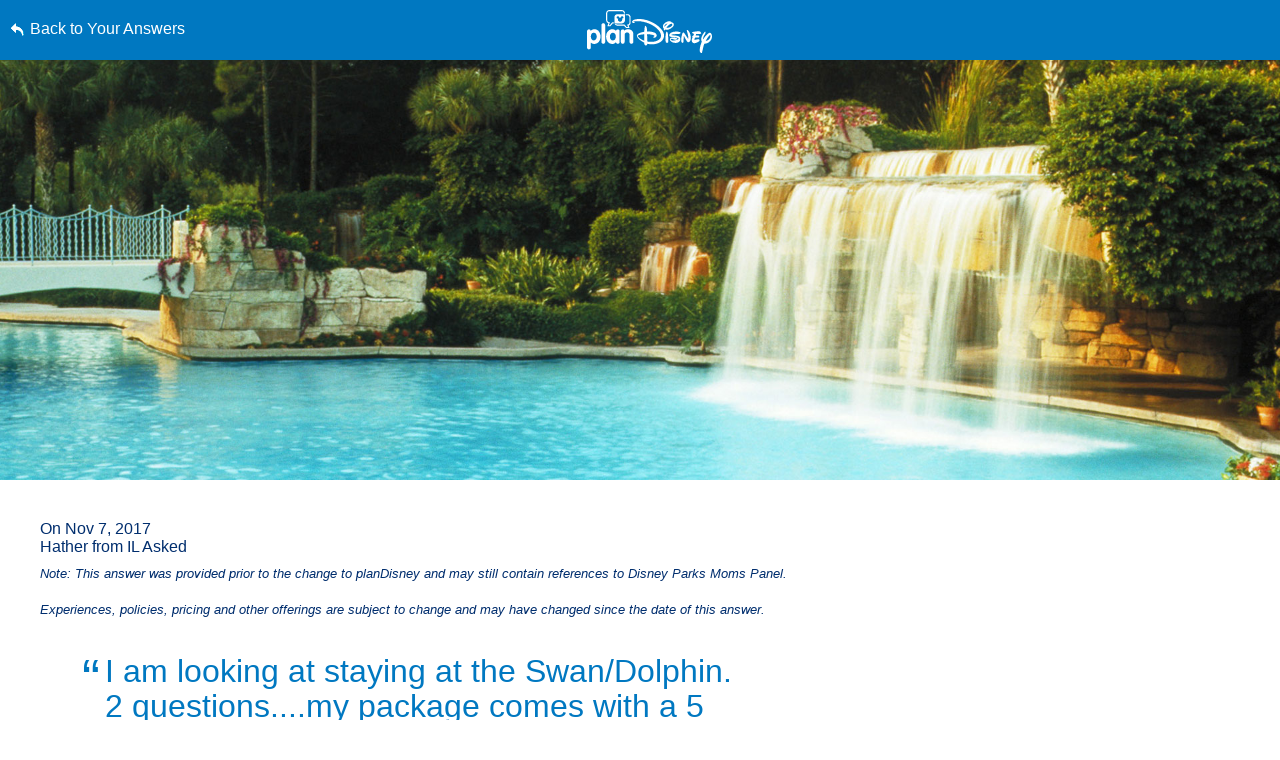

--- FILE ---
content_type: text/html; charset=utf-8
request_url: https://www.google.com/recaptcha/enterprise/anchor?ar=1&k=6LfbOnokAAAAAFl3-2lPl5KiSAxrwhYROJFl_QVT&co=aHR0cHM6Ly9jZG4ucmVnaXN0ZXJkaXNuZXkuZ28uY29tOjQ0Mw..&hl=en&v=9TiwnJFHeuIw_s0wSd3fiKfN&size=invisible&anchor-ms=20000&execute-ms=30000&cb=ie0qd22doqtw
body_size: 48124
content:
<!DOCTYPE HTML><html dir="ltr" lang="en"><head><meta http-equiv="Content-Type" content="text/html; charset=UTF-8">
<meta http-equiv="X-UA-Compatible" content="IE=edge">
<title>reCAPTCHA</title>
<style type="text/css">
/* cyrillic-ext */
@font-face {
  font-family: 'Roboto';
  font-style: normal;
  font-weight: 400;
  font-stretch: 100%;
  src: url(//fonts.gstatic.com/s/roboto/v48/KFO7CnqEu92Fr1ME7kSn66aGLdTylUAMa3GUBHMdazTgWw.woff2) format('woff2');
  unicode-range: U+0460-052F, U+1C80-1C8A, U+20B4, U+2DE0-2DFF, U+A640-A69F, U+FE2E-FE2F;
}
/* cyrillic */
@font-face {
  font-family: 'Roboto';
  font-style: normal;
  font-weight: 400;
  font-stretch: 100%;
  src: url(//fonts.gstatic.com/s/roboto/v48/KFO7CnqEu92Fr1ME7kSn66aGLdTylUAMa3iUBHMdazTgWw.woff2) format('woff2');
  unicode-range: U+0301, U+0400-045F, U+0490-0491, U+04B0-04B1, U+2116;
}
/* greek-ext */
@font-face {
  font-family: 'Roboto';
  font-style: normal;
  font-weight: 400;
  font-stretch: 100%;
  src: url(//fonts.gstatic.com/s/roboto/v48/KFO7CnqEu92Fr1ME7kSn66aGLdTylUAMa3CUBHMdazTgWw.woff2) format('woff2');
  unicode-range: U+1F00-1FFF;
}
/* greek */
@font-face {
  font-family: 'Roboto';
  font-style: normal;
  font-weight: 400;
  font-stretch: 100%;
  src: url(//fonts.gstatic.com/s/roboto/v48/KFO7CnqEu92Fr1ME7kSn66aGLdTylUAMa3-UBHMdazTgWw.woff2) format('woff2');
  unicode-range: U+0370-0377, U+037A-037F, U+0384-038A, U+038C, U+038E-03A1, U+03A3-03FF;
}
/* math */
@font-face {
  font-family: 'Roboto';
  font-style: normal;
  font-weight: 400;
  font-stretch: 100%;
  src: url(//fonts.gstatic.com/s/roboto/v48/KFO7CnqEu92Fr1ME7kSn66aGLdTylUAMawCUBHMdazTgWw.woff2) format('woff2');
  unicode-range: U+0302-0303, U+0305, U+0307-0308, U+0310, U+0312, U+0315, U+031A, U+0326-0327, U+032C, U+032F-0330, U+0332-0333, U+0338, U+033A, U+0346, U+034D, U+0391-03A1, U+03A3-03A9, U+03B1-03C9, U+03D1, U+03D5-03D6, U+03F0-03F1, U+03F4-03F5, U+2016-2017, U+2034-2038, U+203C, U+2040, U+2043, U+2047, U+2050, U+2057, U+205F, U+2070-2071, U+2074-208E, U+2090-209C, U+20D0-20DC, U+20E1, U+20E5-20EF, U+2100-2112, U+2114-2115, U+2117-2121, U+2123-214F, U+2190, U+2192, U+2194-21AE, U+21B0-21E5, U+21F1-21F2, U+21F4-2211, U+2213-2214, U+2216-22FF, U+2308-230B, U+2310, U+2319, U+231C-2321, U+2336-237A, U+237C, U+2395, U+239B-23B7, U+23D0, U+23DC-23E1, U+2474-2475, U+25AF, U+25B3, U+25B7, U+25BD, U+25C1, U+25CA, U+25CC, U+25FB, U+266D-266F, U+27C0-27FF, U+2900-2AFF, U+2B0E-2B11, U+2B30-2B4C, U+2BFE, U+3030, U+FF5B, U+FF5D, U+1D400-1D7FF, U+1EE00-1EEFF;
}
/* symbols */
@font-face {
  font-family: 'Roboto';
  font-style: normal;
  font-weight: 400;
  font-stretch: 100%;
  src: url(//fonts.gstatic.com/s/roboto/v48/KFO7CnqEu92Fr1ME7kSn66aGLdTylUAMaxKUBHMdazTgWw.woff2) format('woff2');
  unicode-range: U+0001-000C, U+000E-001F, U+007F-009F, U+20DD-20E0, U+20E2-20E4, U+2150-218F, U+2190, U+2192, U+2194-2199, U+21AF, U+21E6-21F0, U+21F3, U+2218-2219, U+2299, U+22C4-22C6, U+2300-243F, U+2440-244A, U+2460-24FF, U+25A0-27BF, U+2800-28FF, U+2921-2922, U+2981, U+29BF, U+29EB, U+2B00-2BFF, U+4DC0-4DFF, U+FFF9-FFFB, U+10140-1018E, U+10190-1019C, U+101A0, U+101D0-101FD, U+102E0-102FB, U+10E60-10E7E, U+1D2C0-1D2D3, U+1D2E0-1D37F, U+1F000-1F0FF, U+1F100-1F1AD, U+1F1E6-1F1FF, U+1F30D-1F30F, U+1F315, U+1F31C, U+1F31E, U+1F320-1F32C, U+1F336, U+1F378, U+1F37D, U+1F382, U+1F393-1F39F, U+1F3A7-1F3A8, U+1F3AC-1F3AF, U+1F3C2, U+1F3C4-1F3C6, U+1F3CA-1F3CE, U+1F3D4-1F3E0, U+1F3ED, U+1F3F1-1F3F3, U+1F3F5-1F3F7, U+1F408, U+1F415, U+1F41F, U+1F426, U+1F43F, U+1F441-1F442, U+1F444, U+1F446-1F449, U+1F44C-1F44E, U+1F453, U+1F46A, U+1F47D, U+1F4A3, U+1F4B0, U+1F4B3, U+1F4B9, U+1F4BB, U+1F4BF, U+1F4C8-1F4CB, U+1F4D6, U+1F4DA, U+1F4DF, U+1F4E3-1F4E6, U+1F4EA-1F4ED, U+1F4F7, U+1F4F9-1F4FB, U+1F4FD-1F4FE, U+1F503, U+1F507-1F50B, U+1F50D, U+1F512-1F513, U+1F53E-1F54A, U+1F54F-1F5FA, U+1F610, U+1F650-1F67F, U+1F687, U+1F68D, U+1F691, U+1F694, U+1F698, U+1F6AD, U+1F6B2, U+1F6B9-1F6BA, U+1F6BC, U+1F6C6-1F6CF, U+1F6D3-1F6D7, U+1F6E0-1F6EA, U+1F6F0-1F6F3, U+1F6F7-1F6FC, U+1F700-1F7FF, U+1F800-1F80B, U+1F810-1F847, U+1F850-1F859, U+1F860-1F887, U+1F890-1F8AD, U+1F8B0-1F8BB, U+1F8C0-1F8C1, U+1F900-1F90B, U+1F93B, U+1F946, U+1F984, U+1F996, U+1F9E9, U+1FA00-1FA6F, U+1FA70-1FA7C, U+1FA80-1FA89, U+1FA8F-1FAC6, U+1FACE-1FADC, U+1FADF-1FAE9, U+1FAF0-1FAF8, U+1FB00-1FBFF;
}
/* vietnamese */
@font-face {
  font-family: 'Roboto';
  font-style: normal;
  font-weight: 400;
  font-stretch: 100%;
  src: url(//fonts.gstatic.com/s/roboto/v48/KFO7CnqEu92Fr1ME7kSn66aGLdTylUAMa3OUBHMdazTgWw.woff2) format('woff2');
  unicode-range: U+0102-0103, U+0110-0111, U+0128-0129, U+0168-0169, U+01A0-01A1, U+01AF-01B0, U+0300-0301, U+0303-0304, U+0308-0309, U+0323, U+0329, U+1EA0-1EF9, U+20AB;
}
/* latin-ext */
@font-face {
  font-family: 'Roboto';
  font-style: normal;
  font-weight: 400;
  font-stretch: 100%;
  src: url(//fonts.gstatic.com/s/roboto/v48/KFO7CnqEu92Fr1ME7kSn66aGLdTylUAMa3KUBHMdazTgWw.woff2) format('woff2');
  unicode-range: U+0100-02BA, U+02BD-02C5, U+02C7-02CC, U+02CE-02D7, U+02DD-02FF, U+0304, U+0308, U+0329, U+1D00-1DBF, U+1E00-1E9F, U+1EF2-1EFF, U+2020, U+20A0-20AB, U+20AD-20C0, U+2113, U+2C60-2C7F, U+A720-A7FF;
}
/* latin */
@font-face {
  font-family: 'Roboto';
  font-style: normal;
  font-weight: 400;
  font-stretch: 100%;
  src: url(//fonts.gstatic.com/s/roboto/v48/KFO7CnqEu92Fr1ME7kSn66aGLdTylUAMa3yUBHMdazQ.woff2) format('woff2');
  unicode-range: U+0000-00FF, U+0131, U+0152-0153, U+02BB-02BC, U+02C6, U+02DA, U+02DC, U+0304, U+0308, U+0329, U+2000-206F, U+20AC, U+2122, U+2191, U+2193, U+2212, U+2215, U+FEFF, U+FFFD;
}
/* cyrillic-ext */
@font-face {
  font-family: 'Roboto';
  font-style: normal;
  font-weight: 500;
  font-stretch: 100%;
  src: url(//fonts.gstatic.com/s/roboto/v48/KFO7CnqEu92Fr1ME7kSn66aGLdTylUAMa3GUBHMdazTgWw.woff2) format('woff2');
  unicode-range: U+0460-052F, U+1C80-1C8A, U+20B4, U+2DE0-2DFF, U+A640-A69F, U+FE2E-FE2F;
}
/* cyrillic */
@font-face {
  font-family: 'Roboto';
  font-style: normal;
  font-weight: 500;
  font-stretch: 100%;
  src: url(//fonts.gstatic.com/s/roboto/v48/KFO7CnqEu92Fr1ME7kSn66aGLdTylUAMa3iUBHMdazTgWw.woff2) format('woff2');
  unicode-range: U+0301, U+0400-045F, U+0490-0491, U+04B0-04B1, U+2116;
}
/* greek-ext */
@font-face {
  font-family: 'Roboto';
  font-style: normal;
  font-weight: 500;
  font-stretch: 100%;
  src: url(//fonts.gstatic.com/s/roboto/v48/KFO7CnqEu92Fr1ME7kSn66aGLdTylUAMa3CUBHMdazTgWw.woff2) format('woff2');
  unicode-range: U+1F00-1FFF;
}
/* greek */
@font-face {
  font-family: 'Roboto';
  font-style: normal;
  font-weight: 500;
  font-stretch: 100%;
  src: url(//fonts.gstatic.com/s/roboto/v48/KFO7CnqEu92Fr1ME7kSn66aGLdTylUAMa3-UBHMdazTgWw.woff2) format('woff2');
  unicode-range: U+0370-0377, U+037A-037F, U+0384-038A, U+038C, U+038E-03A1, U+03A3-03FF;
}
/* math */
@font-face {
  font-family: 'Roboto';
  font-style: normal;
  font-weight: 500;
  font-stretch: 100%;
  src: url(//fonts.gstatic.com/s/roboto/v48/KFO7CnqEu92Fr1ME7kSn66aGLdTylUAMawCUBHMdazTgWw.woff2) format('woff2');
  unicode-range: U+0302-0303, U+0305, U+0307-0308, U+0310, U+0312, U+0315, U+031A, U+0326-0327, U+032C, U+032F-0330, U+0332-0333, U+0338, U+033A, U+0346, U+034D, U+0391-03A1, U+03A3-03A9, U+03B1-03C9, U+03D1, U+03D5-03D6, U+03F0-03F1, U+03F4-03F5, U+2016-2017, U+2034-2038, U+203C, U+2040, U+2043, U+2047, U+2050, U+2057, U+205F, U+2070-2071, U+2074-208E, U+2090-209C, U+20D0-20DC, U+20E1, U+20E5-20EF, U+2100-2112, U+2114-2115, U+2117-2121, U+2123-214F, U+2190, U+2192, U+2194-21AE, U+21B0-21E5, U+21F1-21F2, U+21F4-2211, U+2213-2214, U+2216-22FF, U+2308-230B, U+2310, U+2319, U+231C-2321, U+2336-237A, U+237C, U+2395, U+239B-23B7, U+23D0, U+23DC-23E1, U+2474-2475, U+25AF, U+25B3, U+25B7, U+25BD, U+25C1, U+25CA, U+25CC, U+25FB, U+266D-266F, U+27C0-27FF, U+2900-2AFF, U+2B0E-2B11, U+2B30-2B4C, U+2BFE, U+3030, U+FF5B, U+FF5D, U+1D400-1D7FF, U+1EE00-1EEFF;
}
/* symbols */
@font-face {
  font-family: 'Roboto';
  font-style: normal;
  font-weight: 500;
  font-stretch: 100%;
  src: url(//fonts.gstatic.com/s/roboto/v48/KFO7CnqEu92Fr1ME7kSn66aGLdTylUAMaxKUBHMdazTgWw.woff2) format('woff2');
  unicode-range: U+0001-000C, U+000E-001F, U+007F-009F, U+20DD-20E0, U+20E2-20E4, U+2150-218F, U+2190, U+2192, U+2194-2199, U+21AF, U+21E6-21F0, U+21F3, U+2218-2219, U+2299, U+22C4-22C6, U+2300-243F, U+2440-244A, U+2460-24FF, U+25A0-27BF, U+2800-28FF, U+2921-2922, U+2981, U+29BF, U+29EB, U+2B00-2BFF, U+4DC0-4DFF, U+FFF9-FFFB, U+10140-1018E, U+10190-1019C, U+101A0, U+101D0-101FD, U+102E0-102FB, U+10E60-10E7E, U+1D2C0-1D2D3, U+1D2E0-1D37F, U+1F000-1F0FF, U+1F100-1F1AD, U+1F1E6-1F1FF, U+1F30D-1F30F, U+1F315, U+1F31C, U+1F31E, U+1F320-1F32C, U+1F336, U+1F378, U+1F37D, U+1F382, U+1F393-1F39F, U+1F3A7-1F3A8, U+1F3AC-1F3AF, U+1F3C2, U+1F3C4-1F3C6, U+1F3CA-1F3CE, U+1F3D4-1F3E0, U+1F3ED, U+1F3F1-1F3F3, U+1F3F5-1F3F7, U+1F408, U+1F415, U+1F41F, U+1F426, U+1F43F, U+1F441-1F442, U+1F444, U+1F446-1F449, U+1F44C-1F44E, U+1F453, U+1F46A, U+1F47D, U+1F4A3, U+1F4B0, U+1F4B3, U+1F4B9, U+1F4BB, U+1F4BF, U+1F4C8-1F4CB, U+1F4D6, U+1F4DA, U+1F4DF, U+1F4E3-1F4E6, U+1F4EA-1F4ED, U+1F4F7, U+1F4F9-1F4FB, U+1F4FD-1F4FE, U+1F503, U+1F507-1F50B, U+1F50D, U+1F512-1F513, U+1F53E-1F54A, U+1F54F-1F5FA, U+1F610, U+1F650-1F67F, U+1F687, U+1F68D, U+1F691, U+1F694, U+1F698, U+1F6AD, U+1F6B2, U+1F6B9-1F6BA, U+1F6BC, U+1F6C6-1F6CF, U+1F6D3-1F6D7, U+1F6E0-1F6EA, U+1F6F0-1F6F3, U+1F6F7-1F6FC, U+1F700-1F7FF, U+1F800-1F80B, U+1F810-1F847, U+1F850-1F859, U+1F860-1F887, U+1F890-1F8AD, U+1F8B0-1F8BB, U+1F8C0-1F8C1, U+1F900-1F90B, U+1F93B, U+1F946, U+1F984, U+1F996, U+1F9E9, U+1FA00-1FA6F, U+1FA70-1FA7C, U+1FA80-1FA89, U+1FA8F-1FAC6, U+1FACE-1FADC, U+1FADF-1FAE9, U+1FAF0-1FAF8, U+1FB00-1FBFF;
}
/* vietnamese */
@font-face {
  font-family: 'Roboto';
  font-style: normal;
  font-weight: 500;
  font-stretch: 100%;
  src: url(//fonts.gstatic.com/s/roboto/v48/KFO7CnqEu92Fr1ME7kSn66aGLdTylUAMa3OUBHMdazTgWw.woff2) format('woff2');
  unicode-range: U+0102-0103, U+0110-0111, U+0128-0129, U+0168-0169, U+01A0-01A1, U+01AF-01B0, U+0300-0301, U+0303-0304, U+0308-0309, U+0323, U+0329, U+1EA0-1EF9, U+20AB;
}
/* latin-ext */
@font-face {
  font-family: 'Roboto';
  font-style: normal;
  font-weight: 500;
  font-stretch: 100%;
  src: url(//fonts.gstatic.com/s/roboto/v48/KFO7CnqEu92Fr1ME7kSn66aGLdTylUAMa3KUBHMdazTgWw.woff2) format('woff2');
  unicode-range: U+0100-02BA, U+02BD-02C5, U+02C7-02CC, U+02CE-02D7, U+02DD-02FF, U+0304, U+0308, U+0329, U+1D00-1DBF, U+1E00-1E9F, U+1EF2-1EFF, U+2020, U+20A0-20AB, U+20AD-20C0, U+2113, U+2C60-2C7F, U+A720-A7FF;
}
/* latin */
@font-face {
  font-family: 'Roboto';
  font-style: normal;
  font-weight: 500;
  font-stretch: 100%;
  src: url(//fonts.gstatic.com/s/roboto/v48/KFO7CnqEu92Fr1ME7kSn66aGLdTylUAMa3yUBHMdazQ.woff2) format('woff2');
  unicode-range: U+0000-00FF, U+0131, U+0152-0153, U+02BB-02BC, U+02C6, U+02DA, U+02DC, U+0304, U+0308, U+0329, U+2000-206F, U+20AC, U+2122, U+2191, U+2193, U+2212, U+2215, U+FEFF, U+FFFD;
}
/* cyrillic-ext */
@font-face {
  font-family: 'Roboto';
  font-style: normal;
  font-weight: 900;
  font-stretch: 100%;
  src: url(//fonts.gstatic.com/s/roboto/v48/KFO7CnqEu92Fr1ME7kSn66aGLdTylUAMa3GUBHMdazTgWw.woff2) format('woff2');
  unicode-range: U+0460-052F, U+1C80-1C8A, U+20B4, U+2DE0-2DFF, U+A640-A69F, U+FE2E-FE2F;
}
/* cyrillic */
@font-face {
  font-family: 'Roboto';
  font-style: normal;
  font-weight: 900;
  font-stretch: 100%;
  src: url(//fonts.gstatic.com/s/roboto/v48/KFO7CnqEu92Fr1ME7kSn66aGLdTylUAMa3iUBHMdazTgWw.woff2) format('woff2');
  unicode-range: U+0301, U+0400-045F, U+0490-0491, U+04B0-04B1, U+2116;
}
/* greek-ext */
@font-face {
  font-family: 'Roboto';
  font-style: normal;
  font-weight: 900;
  font-stretch: 100%;
  src: url(//fonts.gstatic.com/s/roboto/v48/KFO7CnqEu92Fr1ME7kSn66aGLdTylUAMa3CUBHMdazTgWw.woff2) format('woff2');
  unicode-range: U+1F00-1FFF;
}
/* greek */
@font-face {
  font-family: 'Roboto';
  font-style: normal;
  font-weight: 900;
  font-stretch: 100%;
  src: url(//fonts.gstatic.com/s/roboto/v48/KFO7CnqEu92Fr1ME7kSn66aGLdTylUAMa3-UBHMdazTgWw.woff2) format('woff2');
  unicode-range: U+0370-0377, U+037A-037F, U+0384-038A, U+038C, U+038E-03A1, U+03A3-03FF;
}
/* math */
@font-face {
  font-family: 'Roboto';
  font-style: normal;
  font-weight: 900;
  font-stretch: 100%;
  src: url(//fonts.gstatic.com/s/roboto/v48/KFO7CnqEu92Fr1ME7kSn66aGLdTylUAMawCUBHMdazTgWw.woff2) format('woff2');
  unicode-range: U+0302-0303, U+0305, U+0307-0308, U+0310, U+0312, U+0315, U+031A, U+0326-0327, U+032C, U+032F-0330, U+0332-0333, U+0338, U+033A, U+0346, U+034D, U+0391-03A1, U+03A3-03A9, U+03B1-03C9, U+03D1, U+03D5-03D6, U+03F0-03F1, U+03F4-03F5, U+2016-2017, U+2034-2038, U+203C, U+2040, U+2043, U+2047, U+2050, U+2057, U+205F, U+2070-2071, U+2074-208E, U+2090-209C, U+20D0-20DC, U+20E1, U+20E5-20EF, U+2100-2112, U+2114-2115, U+2117-2121, U+2123-214F, U+2190, U+2192, U+2194-21AE, U+21B0-21E5, U+21F1-21F2, U+21F4-2211, U+2213-2214, U+2216-22FF, U+2308-230B, U+2310, U+2319, U+231C-2321, U+2336-237A, U+237C, U+2395, U+239B-23B7, U+23D0, U+23DC-23E1, U+2474-2475, U+25AF, U+25B3, U+25B7, U+25BD, U+25C1, U+25CA, U+25CC, U+25FB, U+266D-266F, U+27C0-27FF, U+2900-2AFF, U+2B0E-2B11, U+2B30-2B4C, U+2BFE, U+3030, U+FF5B, U+FF5D, U+1D400-1D7FF, U+1EE00-1EEFF;
}
/* symbols */
@font-face {
  font-family: 'Roboto';
  font-style: normal;
  font-weight: 900;
  font-stretch: 100%;
  src: url(//fonts.gstatic.com/s/roboto/v48/KFO7CnqEu92Fr1ME7kSn66aGLdTylUAMaxKUBHMdazTgWw.woff2) format('woff2');
  unicode-range: U+0001-000C, U+000E-001F, U+007F-009F, U+20DD-20E0, U+20E2-20E4, U+2150-218F, U+2190, U+2192, U+2194-2199, U+21AF, U+21E6-21F0, U+21F3, U+2218-2219, U+2299, U+22C4-22C6, U+2300-243F, U+2440-244A, U+2460-24FF, U+25A0-27BF, U+2800-28FF, U+2921-2922, U+2981, U+29BF, U+29EB, U+2B00-2BFF, U+4DC0-4DFF, U+FFF9-FFFB, U+10140-1018E, U+10190-1019C, U+101A0, U+101D0-101FD, U+102E0-102FB, U+10E60-10E7E, U+1D2C0-1D2D3, U+1D2E0-1D37F, U+1F000-1F0FF, U+1F100-1F1AD, U+1F1E6-1F1FF, U+1F30D-1F30F, U+1F315, U+1F31C, U+1F31E, U+1F320-1F32C, U+1F336, U+1F378, U+1F37D, U+1F382, U+1F393-1F39F, U+1F3A7-1F3A8, U+1F3AC-1F3AF, U+1F3C2, U+1F3C4-1F3C6, U+1F3CA-1F3CE, U+1F3D4-1F3E0, U+1F3ED, U+1F3F1-1F3F3, U+1F3F5-1F3F7, U+1F408, U+1F415, U+1F41F, U+1F426, U+1F43F, U+1F441-1F442, U+1F444, U+1F446-1F449, U+1F44C-1F44E, U+1F453, U+1F46A, U+1F47D, U+1F4A3, U+1F4B0, U+1F4B3, U+1F4B9, U+1F4BB, U+1F4BF, U+1F4C8-1F4CB, U+1F4D6, U+1F4DA, U+1F4DF, U+1F4E3-1F4E6, U+1F4EA-1F4ED, U+1F4F7, U+1F4F9-1F4FB, U+1F4FD-1F4FE, U+1F503, U+1F507-1F50B, U+1F50D, U+1F512-1F513, U+1F53E-1F54A, U+1F54F-1F5FA, U+1F610, U+1F650-1F67F, U+1F687, U+1F68D, U+1F691, U+1F694, U+1F698, U+1F6AD, U+1F6B2, U+1F6B9-1F6BA, U+1F6BC, U+1F6C6-1F6CF, U+1F6D3-1F6D7, U+1F6E0-1F6EA, U+1F6F0-1F6F3, U+1F6F7-1F6FC, U+1F700-1F7FF, U+1F800-1F80B, U+1F810-1F847, U+1F850-1F859, U+1F860-1F887, U+1F890-1F8AD, U+1F8B0-1F8BB, U+1F8C0-1F8C1, U+1F900-1F90B, U+1F93B, U+1F946, U+1F984, U+1F996, U+1F9E9, U+1FA00-1FA6F, U+1FA70-1FA7C, U+1FA80-1FA89, U+1FA8F-1FAC6, U+1FACE-1FADC, U+1FADF-1FAE9, U+1FAF0-1FAF8, U+1FB00-1FBFF;
}
/* vietnamese */
@font-face {
  font-family: 'Roboto';
  font-style: normal;
  font-weight: 900;
  font-stretch: 100%;
  src: url(//fonts.gstatic.com/s/roboto/v48/KFO7CnqEu92Fr1ME7kSn66aGLdTylUAMa3OUBHMdazTgWw.woff2) format('woff2');
  unicode-range: U+0102-0103, U+0110-0111, U+0128-0129, U+0168-0169, U+01A0-01A1, U+01AF-01B0, U+0300-0301, U+0303-0304, U+0308-0309, U+0323, U+0329, U+1EA0-1EF9, U+20AB;
}
/* latin-ext */
@font-face {
  font-family: 'Roboto';
  font-style: normal;
  font-weight: 900;
  font-stretch: 100%;
  src: url(//fonts.gstatic.com/s/roboto/v48/KFO7CnqEu92Fr1ME7kSn66aGLdTylUAMa3KUBHMdazTgWw.woff2) format('woff2');
  unicode-range: U+0100-02BA, U+02BD-02C5, U+02C7-02CC, U+02CE-02D7, U+02DD-02FF, U+0304, U+0308, U+0329, U+1D00-1DBF, U+1E00-1E9F, U+1EF2-1EFF, U+2020, U+20A0-20AB, U+20AD-20C0, U+2113, U+2C60-2C7F, U+A720-A7FF;
}
/* latin */
@font-face {
  font-family: 'Roboto';
  font-style: normal;
  font-weight: 900;
  font-stretch: 100%;
  src: url(//fonts.gstatic.com/s/roboto/v48/KFO7CnqEu92Fr1ME7kSn66aGLdTylUAMa3yUBHMdazQ.woff2) format('woff2');
  unicode-range: U+0000-00FF, U+0131, U+0152-0153, U+02BB-02BC, U+02C6, U+02DA, U+02DC, U+0304, U+0308, U+0329, U+2000-206F, U+20AC, U+2122, U+2191, U+2193, U+2212, U+2215, U+FEFF, U+FFFD;
}

</style>
<link rel="stylesheet" type="text/css" href="https://www.gstatic.com/recaptcha/releases/9TiwnJFHeuIw_s0wSd3fiKfN/styles__ltr.css">
<script nonce="EXiFe55RnYcP01Sk2qeOGQ" type="text/javascript">window['__recaptcha_api'] = 'https://www.google.com/recaptcha/enterprise/';</script>
<script type="text/javascript" src="https://www.gstatic.com/recaptcha/releases/9TiwnJFHeuIw_s0wSd3fiKfN/recaptcha__en.js" nonce="EXiFe55RnYcP01Sk2qeOGQ">
      
    </script></head>
<body><div id="rc-anchor-alert" class="rc-anchor-alert"></div>
<input type="hidden" id="recaptcha-token" value="[base64]">
<script type="text/javascript" nonce="EXiFe55RnYcP01Sk2qeOGQ">
      recaptcha.anchor.Main.init("[\x22ainput\x22,[\x22bgdata\x22,\x22\x22,\[base64]/[base64]/[base64]/[base64]/cjw8ejpyPj4+eil9Y2F0Y2gobCl7dGhyb3cgbDt9fSxIPWZ1bmN0aW9uKHcsdCx6KXtpZih3PT0xOTR8fHc9PTIwOCl0LnZbd10/dC52W3ddLmNvbmNhdCh6KTp0LnZbd109b2Yoeix0KTtlbHNle2lmKHQuYkImJnchPTMxNylyZXR1cm47dz09NjZ8fHc9PTEyMnx8dz09NDcwfHx3PT00NHx8dz09NDE2fHx3PT0zOTd8fHc9PTQyMXx8dz09Njh8fHc9PTcwfHx3PT0xODQ/[base64]/[base64]/[base64]/bmV3IGRbVl0oSlswXSk6cD09Mj9uZXcgZFtWXShKWzBdLEpbMV0pOnA9PTM/bmV3IGRbVl0oSlswXSxKWzFdLEpbMl0pOnA9PTQ/[base64]/[base64]/[base64]/[base64]\x22,\[base64]\\u003d\\u003d\x22,\x22w7k4w6UpfcOAD3rDkmTCisOCwolcf8KsWXkUw5HClsOOw4VNw5bDg8K4WcOPEgtfwqx9P31+wrptwrTCnS/DjyPCuMKmwrnDssKQTCzDjMKXQn9Ew5rCjiYDwqg/XiNNw4jDgMOHw6DDg8KncsKjwqDCmcO3Z8OPTcOgOcOBwqosc8OPLMKfLMOaA2/CjHbCkWbChsOWIxfCmcKvZV/Di8OBCsKDQsKwBMO0wqXDuCvDqMOWwqMKHMKFXsOBF2ccZsOow7nCnMKgw7AWwrnDqTfCosOtICfDrsKqZ1NowqLDmcKIwpUwwoTCkhfCqMOOw69LwpvCrcKsPMKJw48xQUAVBUjDqsK1FcKBworCoHjDpMKKwr/[base64]/Du8OvK8KMeR3DhRl8eMKnFk5Yw43DtFLDu8OXwppaFhI1w4oVw6LCssOewqDDh8KXw5w3LsOVw6VawofDosOwDMKowpArVFrCuALCrMOpwqjDsTEDwolTScOEwpnDmsK3VcOIw4xpw4HCpV83FQ81HngPLEfCtsOlwohBWlvDr8OVPjvCmnBGwo/DlsKewo7DhMKYWBJbJBF6DGsIZFrDisOCLjEXwpXDkS7DnsO6GUZtw4oHwrJNwoXCocKBw6NHb2NAGcOXVjsow50gbcKZLiTCjMO3w5V7wpLDo8OhV8K6wqnCp3LChn9Fwr/[base64]/IcOZw5vCrjkIw7UkTkPDjXsEwpPCiAIyw77DnRvCs8O9XMKkw7INw5JrwpkCwoJGwo1Zw7LCggoBAsOrXsOwCCvCiHXCgggZSjQ2woUhw4Epw45ow6xQw7LCt8KRbMKTwr7CvSN4w7g6wrPCpD0kwrJUw6jCvcO4JwjCkSJfJ8OTwrFnw4kcw6/ClEfDscKTw7shFkxDwoYjw41owpAiBHouwpXDm8KRD8OEw6nCtWMfwoI+Bx9Cw7PCv8Kjw4BNw7rDtjEvw6XDpypGY8OzUcOaw5vCmkdTwqzDqR45LFnCiBsLw7I1w6bDsCF5woUOH1/[base64]/[base64]/wr3DrTXDoxTDq8KBwrRkb28CTcOaZCnCncOPKFnDk8OXw79/wqpuOMOXw4l6ecOMdzRRTcOVw5/DlBd/wrHCpwbDu2HCk3bDhcKnwq1Cw4/CsSfDuixiw40bwprDuMOOw7YTZH7DlcKFaRkhS2NjwphuIlvCnsK/QMKDOTxGwoBRw6JfN8KxFsONwobCksOfw5HDijB/[base64]/Cl3JJwrk8w5Yawr7CnzkZekvDkcO1wq4SwrjDksKPw5dNXHhZwqLDgcK8wq3CoMKSwo4BZsKiw7PDicKBZsOXCsOkJDVfB8OEw6bCsysrwpPDh3UCw6Z/w4rDgBlAQcKWLMKsbcOxIMOLw5ENIcOMJATDlcOWGMKWw7skLWHDuMKyw4HDog/DklohXE5YL1o/wpfDjGDDuTrDpcOVF0bDljHDq1fCjjvCncKqwpQpw7k3WWomwoXCtH8xw5rDq8O3wp/Dh213w4vDjWNzWhx1wr03S8KKw67CpXPDgwfDhMOZw4RdwoZQW8K6w6vCsiZpw4cCKHMgwr98DDYEQWFmwrlpD8KtHMKUWn0tQMOwTTTCrSTChgPDiMOswo7Dq8Kdw755w4Q+d8OXQsO8GzIowpZUwrgJIE3Dt8OPAgVOw43DqE/[base64]/Ch1pjwrMiU8OHb03Cl2zDswnCo8KqG8ORwqk2RsKYacOpBsKFC8K8GQfCpQFbC8KERMKGCT93wpDCtMO9wqMuXsO/QlLCoMKKw6jCrEMQS8OIwrBiwqQxw6/CsUsGCcOzwo9yGMO4woVBVE9gw5jDt8KvJcKdwqzDqcK6LMOUEiHDlMOYw4lHwprDvMKHwo3DmcK8WcOvIRkjw74YfcOKSsKPbSEgwrMsFynDqk0JOX0Nw6PCp8KDwptUwrLDrsOdVCzCqSLCksOSF8Oxw4zCh2zCicOGFcODAMOOWHxjw5AJb8K4NcO7PMKaw5/DoHDDgsKcw4s1PsOLGkPDvElowpsKFsOYMiNcR8OVwq94UV/CvU3DsH3Cqi/CmGpYwopQw4PDnUHDlCUUwox1w5rCrDfCpcO4VlfCtFPClMO8wrHDvsKNMz/DjsK4w5AwwrvDpMK7w7nDjDRGHSkEw4lmw7wtAyHCoTQmwrPCp8ORERQJWMKqwoPCrnwywpt9XcK3wo8RQynCuXvDgMKSb8KJVlUDF8KJwqsOworChB95BGM7PSB6wrHDqFQhw6spwqxtB27DvMO/[base64]/Dg8OJe8OHTX1IZ8K7aErCqMOBecO3w7pvZsKnQF3Cr2AZacKDwqzDmg3DnMK4UwBZNRvCnG5Kw60xIMK/w6TDumptwrg+wqjDtznCtE/CoWDDg8Kuwrh6OcKONcK7w6tQwp3DphHDqcKZwoHDtcOAAMOBYcOAMRIBwqTCkhHDkRDDgX4nw4VVw4jCssOSw5d2TMKXVcOVw6fDiMKQVMKXwqPCqmPCo3/Cmx/CihMuw71ZVsOMw5VdVHEEw6TDrURLWDDDpwDCs8OtY21ww5bCigfCg2gRw6EEwo7CtcOywoFjY8KbEcKGUMO3w40BwoDCoxU0HsKMBcO/w47CosKHw5LDvcKKWsOzw5TDnMO9wpDCs8KPw7gPw5ckTyMtGMKlw4fDpcKtEldcM1wEw5p9GjvCqcOaMsOcw77Ct8Onw6HDpcOBHMONGi/Du8KTPcOWSzjCtcKNwophw4jDgsO8w4DDujrCk1/[base64]/J23DshUIw7jDnhnDosKrwq3DtC3CicOtw7t8w4cmwq4YwpvDksOVwovCmzxzGTp1VwERwpfDmMOnwozClsK+w5PDt2/CsQsdMBg3GsKSJHXDqxccw4vCtcKALsKFwrhEGcKpwovCvsKOwqIJw7rDicOPwrbDn8KSQMKXYhzCg8K9w5jCpGLDujjDrsKXwrPDtCAOw7sZw558wpTDmsOKVgJjYA/[base64]/DhQcWLyLCicOtwp17QjJDwrrDmWkPIC7CsF03D8KZYHFhw5vCtw/CumYkw6BuwrB1Aj/DtMKAH3EpPyBAw57CvxM1wrfDtcKiQwHCisKUw6/[base64]/DtT3DpxfDlMOLwrnCqMK7w5RHTMO9w5xsGi3Cs1/CtF/CrG/CtjhrewbDlMKIw5PCvsKbw4TCoD58F0HDk1VxX8KWw4DCg8KVwpHCrD/[base64]/CgcOJcEvDsHdIwqPCngAbwoFow5kwE27DgTZaw41LwpkIwophw4Z3wo17PWzCjEzCgcKAw4jCsMOcw68Fw4VswoNAwp7DpcOiAjcIw6gawoAzwobCrAfDkMONSMKLaX7CtncrX8OeQBR0C8KxwqLDmC3CjgdIw4Iywq/Du8Kuwo4KX8K8w6tSw59dLhYow5Z1Zlohw7HDjiHDmcOCUMO7QcOlO2IzWAZOwq/CjcKpwphPW8OmwoY9w4Mww7fCusKENAdAc27CgcOGwoLDklLDm8KLfsKeCcOcAA/Cr8KqQcO4GsKHQSXDiw4HKV/Cs8OhLsKuw7HDgMKaPcORw4BRwrECw6bClwxgQjzDp2jClhBgOsOBWsKze8O7N8KTDsKuwroqw5/CixDDjMKNc8OTwpHCm0vCo8OYwooQckAhw70Rwr3DhF7Coi/ChR1sTcKQFMOWw6wDX8Ktw5w+eG7DmEIswpnDiCzDqElRZjnDgMORTsOhEcO9woU0w74tfsKeHXpCwqbDiMKHw6nCsMKoD3A4IsO4a8KOw4jDt8OVOcKDecKMwp5gEsOsSsO1Z8OOesOsG8O/worCkgJzwpldTMKrfVkpPsKZwqDDsRjCqgd/w67Ck1bCp8K8w7zDoj7CrsOWwqzDs8KsasO/Ci7DscKXKcOuCRxmUileVB7Ct0QSwqfCjyjDkjTCrsOjLcK0LFo5dFDDjcKSwoh8WjbDmcOww6nDo8O4w7QPFMKmwoVDQ8K8FsOtWcO2w4PDkMKONDDCniJKD3AzwoVlScKSQTp9csOFw5bCr8KMwqRhGsOfw4HDrAF9wpnDnsOVw7/[base64]/DhkLCtExZblpzdMOjS2DDnsKvwohjADbCo8K0cMOSMiwvwrhnd2Q/Bh40wrJ8R3snw5wuw4UHc8OCw5ZxQsOWwrTDi2p4TsOgwqXCjsOEUcOFSMOWUVbDncKMwqsIw4R1wq5da8Ozw51Gw6nCrcOYOsKRMVjCnsK1wpXDosKld8KaIsOcwoM9wqQ3dHcMwpfDusO/wp/CqjfDg8OBw514w4XDlX3CgRtqBMOLwrPCiSRQI3TCuVw0RcKDLsK5WMOLPHzDgThQwoHCoMOAFGzDpUgofMKrDsOHwqYBbSfDpCtow77CjXB0wrzDiA4zSsK+RsOIAGTCkcOUwpjDqD7Dv0gxGcOcwpnDm8OVLz7CkMOUD8Opw6gGW0TDhXkCw4/DqW5Vw4BRwo16w7nCucO9woHClQggwqLDngkvI8K1DAxndcOeIWk7woA4w4oTNxLDkl/DlsOdwoQBwqrDsMODw4oFw4pTw70FwqDCjcOXM8K/FCEZGhzDi8KZw60XworDusK+woQ6fTRNVms7w4FMT8Oew7cre8KtXChFwqXCj8Olw5rCvVR6wrkFw4bCigjCrzpfJMKCw4bDu8Kdw6JbDSvDjATDpsOHwqJUwqwXw5FPwrxhwrd2RlPCvS9RJT8IG8OJZyDCgsK0P0fCj0UtFExfw5EAwqXCnCE+wrMXQj/CngNUw4bDhAZDw63Dr2/Dj3QHJsOJw6PDvWQSwr3DtX9bw5RLIMKbFcKoa8KUKMKrAcK/[base64]/[base64]/[base64]/NXlDaVjDkFHDlyg4w7JpIH5sw6lodMOhCws7w4TCoBrDtMK0w6tQwqbDlsOowqLCiTMlD8Kdwq3Ds8KBYcKtKx/CnRvCsV/DscOPbMKiw64dwqjDnBQVwqg0wonCqmVEw73DrULDq8ONwqbDtsKoE8KhX2Z7w7rDowp9KsKcwrs8wrNcwp1GMRJwSsK0w79cGSN/woptw4/Dhms4fMOvSwALPFHCnl3DuBgDwrlnw47DucOhOcKadHlbUsOEY8OjwqQhwpl+WDPDtCBZFcKMVyTCqRHDpMOOwpxxEcKqV8Kcwq1wwr5Uw6bDmhtRw7snwo9TEMOiNUtyw5TCgcKdcR7DtcO6woluwqp/wqonXWXDmXzDj3vDqy8AKVhLUsKSd8Kaw4QQcBPCicKcwrPCt8KGEAnDvWzCmcKzGsOZZlPCpcKMw6FVw75+wqnCh1kjwrvDizbCpsKtwrdqNxliwqgfwrLDkMO/chPDvQjCnsKfR8O5V2Z0wqjDoT/[base64]/Cr8ONwr7CqMKAFGHDqcOiwpJdw6DCjEbDpmhqwrbDtHRnwprCrMOZB8Kxw4/[base64]/[base64]/DsMORwoATw61pMMKlR8O0w4bCrcOYOcOzwr3CpXIAM8OqJEPCrAcJw5bDqwjCtUwvbsOlw4NIw5/CvFRtGTTDpMKKw7U8IMKdw4bDv8OvEsOEw6Mdcz3Cq1DCgzZxw4/[base64]/YcOMwr8tAsK1UkhkUDXDi8KXD8KOwqbCvsOiYHLCvBHDlGvCsTt8WcOsAsOPwojDo8OUwq9AwoZvZnxobMOEwpJANsOiVQbCoMKvchHDkTkBBXcBO3HDoMKAwogtKTjClsKQU2XDiFHCpMKIwoBgLMOMw63ClsKFMsKOKHnDkcKCwpsJwr/Cj8K1w7rDn0HDmHo3w5hawroiwpbCtcKPwqPCosOBYsKlbcOqwq54w6fDq8KCw5UNw5LCpiUdJMKzNMKecA3CtsK2TnfCqsOtw5UMw7N7w6sQD8OWZsKyw5saw4/Ch0vCj8KhwrDCicO0Jgc/[base64]/Clx3CqMORw6HDisKlwoJiOMKBRcK9wqnDqRXCqsKbwoMcbyQgc3jCt8KAamosIMOCeTDCm8OzwpzDtAUHw7HDpF/DkHvCuhoPBMKIwrLCllprwo/CgQ5dwpnCoE/CjcKIBEgXwofCgcKqw5bDgUTCk8OkAsOeVSslNRV1ZcOnwpXDjmx6ZSTDtsKUwrbCt8KnacKpw71YcRHCiMOeRQ0ew6/ClsOrw6oow7MLw5jCrsOBfWcHT8O3EMONw5PCmMOZBsKawpATZsKawr7DjXl7TcKbNMOiWMO3dcKnBS/[base64]/w7zDnnxxA8KfwqhFEkrDqEIYWsOCLMKIwpFfw6RBw65awqfDsMKVF8O8V8KUwqbDnm3CilEBwrvCm8KIAMOjdMO3c8OLT8OJJsKwYsODLw1WQsOrCD9zCHM9wrB6GcOww7vCnMK7wrvCsEvCgzLDnsKpYcKDeTFMwrgiGRBqAsOZw70AQMORw4/CisK/NgIrAcOMwrzCvUtUwo7CuwDCpQIvw6p3Og4cw6bCpEBvcD/Csx9Lw4/CiirCq1kGw7wsNsOTw5rDuTHDpsKJw5QkwpnChmxhwq1nWMO7fsKmAsKnY33CiCsFDkwWNcOaHgIkw63ClE3DmcOmw5rCm8KWCyh2wogbw4NnUFQzw4HDuCjCssKFOnzCoBPCthjCg8KNJAo8M3ZAwr7DhMO/acKIwp/[base64]/wq7DrDUpw5LDk8KwwrZgw5svUXUsABtRwrJuwo3Cp2AaW8Kvw5rCuTYvCBnDgyB3M8KVS8O9LjvDrcO+wqMUDcKpDylTw4MWw73DusKFIBfDgGHDg8KgB0hew6XCg8Kjw6vCjcO8wpXClngwwpfCvBvCj8OROlBhbx9XwoLCq8Oiw6fCv8K8w7JoLCZXRhobwr/CjG3DjnLCvcOYw7fCnMK3Q1zCh3PCvsOow7/DhcKQwrMPPxnCsD87GR7CscORP33CsUXDncOEwrDCvBYQdjVjw5bDr3vDhAVHLHZjw6fDtQptTGN9EsKuMcOoGi3CjcK0SsOBwrI/ZnI/woTCtcOVfMK9PhJTAsOqw6PClFLCm3Igwp7DucO2wpzCssOJw63CnsKBw7ILw7HCm8OGI8KPwqfDowhwwooTUHbDvcK5w7LDlsKmEcOKZE7Dl8ORfSLDkG/DisKcw6Y1IcK4w6vDh1XChcKveh8ZNsKVccO7woPCqsKgwqc4w6/DoCo8w6rDs8OLw5BsEMOEccKFblrCucO2IMKDwpEvGUEbQcKvwphsw6N8VsKmKMO/w6fChgrCp8K1FsO5bi3DgsOhe8KNNcOAw45gwqzCjsObBismcMO3UB4bw71vw4tPQjMAZ8O3bkRGYMKhAXDDpFzChcKGw7RJw4/DhcKmw6DClcK6W2stwrd1esKoAh/ChsKLwqNDSwZmw5rCsz3DrHUQBMOowoh8w71ke8KnecOewpXDr0csKDhQVknCh1/[base64]/DhiNSw67CjhrDtkDDr8O5JsKzSMKRwo/[base64]/Cv8KhQhLDtsK5AxoKLsKcYcO5woXDmyLDk8Kzw6fDv8OFwpXDsEl4KRd/wr41Z2zDs8K3w6AOw6MKw7kbwrPDksKFKxgiw6FDw63CgX/[base64]/Dq8O/[base64]/[base64]/[base64]/DlWQnwr8ADMK9eBvCvwLDqcKYUnLCow0Vw7kLCsKgEcKSLVwYXw/[base64]/wpzDjcO1MkXDimPDqSlgBcORw4HCjsOewonCrkA3wqbCr8OCc8KkwpAYNz7CicOmaRwfw5jDgCjDlTF/woR8JGpBRWfDmVPCgsKiHTvCjsKUwpwIO8OFwqLDncOTw5LCmMKmw6vCiGzCgnLDt8O7dEzCocOFTjfDrMOXwrzChGjDm8KrEn3DqcKwfcKGw5fDkwfDi1tCw5MnPjzCvcOECcK7bsO/R8KgQ8KlwoFwaFjCqFrDiMKJBMK3w63Dsw3CtE0bw6/Cj8Oww4jCtcOlGhHCnMOMw400GxXCr8KbCnBGbF/DlsKLTD8cSsKnJMKAR8KSw7rDrcOlTsO1Y8O8wrEIdXTClcOVwp/CjcOcw7sswrHDsigaN8O7Yi/CuMOBeRZ5wqlUwpNQC8Kbw4UGw7IPwq/CgFjCi8OiecKuw5B1wrI4wrjCpAJxwrvDpk3CrsKbw6RobT4uwp3DlGF8wqR1bMO8wqPCtk49w7TDiMKbEMKELBDCmRbCg1d1w59ywqh/JcO6WkUowq7DisOzw4TDhsOvw5rDmsOCKsKcZcKDwrnCkMOBwoHDqsKXCcOawpwewqRpeMOPw5XCrMO3w6fCr8KAw5jCgw5twpPCvGJOCXfCrS7CvSAAwqTCjsOsR8O6wpPDs8K7w5I/Xk7Cgj3CvsOowqPCuRE2wrAHA8Kxw7jCvMKsw5rCt8KRP8O/WcK7w4LDrsK6w5bCmSbClVwiw7/CqA7CgHBzw5vCoj5hwojDi2tBwrLCiWbDjETDjsK2BMOYGMKfd8Kxw70VwpzDknDClMOXw6VNw6AcJgQtwrQCIE1Xw4wAwrxww6kbw5rClcOKVcO4wovCh8KOKMObeFcrFcOTMhPDtmnCtDLCg8KXMcO0E8Onwowaw6rCqxHCu8OxwrnDrcOcalt3wrY/wqPDg8K7w74gF28mR8KsSCXCu8OBTUzDlMKmTMKGd1/CgzELccKOw7TCmCbDvsOgVFctwooGwq84woF/DXc6wodVw6TDoEFWX8OPTMORwqNvalsXGVfCpBEkw4PCpU3DhcKnUWvDlMOOM8OCw5rDpMOxI8OtTsO9CXHDh8OPLgAZw4x8bMOVJMO9wqzChQg/Lg/Duw0FwpJ0wosBTDMZIcKDUcKCwow/w4gOwogHa8KzwoY+w7g3EMOIKcKnwr50w4nCssOgZBJAQGjChMOswqXDi8Oww7nDm8Kdwot6JHPDgcOrX8ORw4nClhxIcMKJwpJPP0vChsO/wrXDqGDDscKIFQ/DixDCh2Zpe8OkOh3CtsO4w68IwrjDrGQhAUwnBsO/wrE7e8KJw7s8eFPDp8KtU27DocOAw4lxw7PDpsK0wrB8XDMOw4/CmTRRw6dDdQI3w6DDlsKNw5vDq8KPwqodwrHCgiQ1wrnCn8KyPsKzw7hGR8OABVvCi1/Cv8Kuw4rClGBfR8O6w5wuOHYlYE3CsMOKa0/Dk8K2wo12w6pIayjDhEVEw6DCqcOJw6DCm8K/[base64]/DpTJ6VsOxGS0gA8KwcXXCh2nCg34iw5E7w5XCi8Olwq5swpfDlhA8AxxhwqzCmcOxw43CplrClAzDk8O1w7Vkw6fCmRluwqXCo1zDqMKUw5nDtWQ5wp8Dw5FSw4rDuH/DnkbDn13DqsKjDAnDpMO8wqbCqkd0wotxBsKBwqp9GcKSRMOjw6vCvMOGCyvCtcKUwp9gwq1rw5rCsHEYQ1/CqsO5w6XCn0o3Y8OWwpzCi8KYZTPDjcOUw71TDMOXw5gUL8K8w5czZ8KOVB3CiMKpKsOYNHfDr3lWw7wAa0LCtsKowqTDj8Owwp/Di8OqZ00qwqDCi8K5woQWUXTDhcOze0zDg8O9SEDDgcOUwoAKf8OIdMKmwpktbXbDlcKpw6nDuwXCr8Kww6zCtUjCqcKYwrYFc2MyCm4Nw7jDrcOPa2/DilBECcOnw5s8wqBNw6VxWlrChcOvNWbCnsK3IsOVw5jDuxNiw4HCvCR9wpJ/[base64]/w5LCthnDlMOpwpvCk8KvMsKXFDwGw7zCsXpPwos3wqpXH2tgUFjDiMKvwoxpSjp/wrHCowPDug7DjUYaGBYZMx9Swpd6w4TDqcOUw4fCtcOofcOVw7NGwrwBwp5CwqXDnMKcw4/DpcKzM8OKO2FiDEt+YMKHw7RRw5lxwq8sw6PDkCcwQQFMMsK5XMKzdlfDn8KFblYnwqrClcO1w7HCvjTDlTTCjMKrw4TDp8KTw7M5w47DosOMw43DrSBSGsONwrHCrMKAwoEiesOrwoDCg8O0wpR+PcK4BQrCkX0EwrLCp8O/KmvDnwNpwr9TYj8fR0jCjcKHSSkywpRNwo0JNGFYalcUw7/DoMKYw6Ivwokjc08qV8KZDzJaMsK2wpfCp8KdY8OFV8O4w7rCkcKyYsOrF8Kiw6s7w609w5HCgsKqwrliwpxawoPDvsKNC8OcZcKXamvDucOMw7M8KFTCrcOAQnTDryTCtU3CqWgUbj/CtVbDpkdSOGZkVsOeRMOZw4pQEy/CoBlkLMK8fBp/wqI/w4bDscKjCsKcwqvCosKnw5ctw6dIHcK2K0fDncO4SMO1w7zDohLCl8OZwqE6GMOTMTPCqsONJ3tYPcOJw6HCoSzDosODFm54wp7DuErDpcOPwr7Dg8OWfxTDo8KvwrDCvl/[base64]/wrAuQmXCo8Kyc8K9PSo8HMKbLzIqE8KiccK1Y3EAScKQw4bCr8KZS8KDNhUdwqLCgDxPwoXCl3HDk8K1w7YNImfCiMKsR8KnNMOEecKfHDFMw5I2wpbCtiTDnsKfIXfCsMKmwojDs8KYEMKNMWQ/EsKXw5jDuVw8RGsCwqrDucOCGcOkMH1ZCMOow4LDvsK7w4tew7DDpcKWDw/Du1tDJywmJsKUw6how53Dp3vDtsKgJcO0UsOOfnBRwogadw9MViAIwpV0w4/CjcK4IcKswpvDvkrCu8OcEsO8w751w6gzw6QGcm5wR0HDlGd3YcO1wr0PcTbDk8O9X15Hw7ZfEcOJFsOPai05w7Y8LMOSwpbCg8KcdzLCoMOmF1QTw5U3X3J1dMKbwoHCiWF8NMOZw5bCs8KcwqTDugDCiMOkw5/Cl8OQfcOtwqjCrsO/NcKmwpPDksO6w7gyHcOswpQ9w5TCiBRkwroCw6I0wr0XfifCi2Ztw5EYTMO7SMOGdsKXw4JkCsOGcMK1w4XDncOPRMOew6PCp0tqaQnCmCrDnBjCgsOGwrp2wrp1wr0hCsOqwo5Mw5wQI0jCi8Kjwo7Ch8Ohw4TDjMOJw6/Cmk/CkcKQw6Nqw4AMwqvDmGzCpR3CjgYuNsKkw6g2wrPDnFLDn3/ChiMAA3nDvU/[base64]/[base64]/Dq0FMwrrDrX7ChgfChcOiwrgEGcOHLsKaw4jDmMKRc2QfwoLDv8OpICwWdsO7QzjDhgcnw7fDjE1aXsOjwqFrEizCn3VIw4/DsMOpwrMPwpZswonDocOjw6RFVHvCkBg9wphmw7/[base64]/woxVwqnCh8ODw71KeMKkwrvDlBUEwo/DgcO8B8KowqYTUMOOT8K0P8OtScO/w47DskzDisO5MMKVdxbCqQ3Dtls3wqFaw7bDqFTCgFbCrMKddcOOdxnDh8OlP8KyeMOIMx7CsMOPwr3DsnV+L8OZFsKIw67DnxXDlcOSwo/CrMKHRcOlw6TCp8Opw4nDkC0QOMKNXsO/JzwWasOabhzCjDLDu8KMXMKHZMKyw6vClcK+IyzCt8KkwojCkntqwq/CvWgbEcOEZR53w47Dti3DrsOxw4jCvMO1wrUtEsO1w6DDvsKkG8K7wqd8wrXCm8KfwrrDh8KBKDcDw6FwQnzDhE7CkGfDkTjDpG3CqMOGSANWw6PDqHTCgAMoaBHCiMO1FcO5woHCt8KYJcOxw5HDpMO/w4pvQ0oeaFEqTBoxw4LDscKAwr3DqEg3VQ4FwqTChyBMccOnTUhEfcO/AX0PThbCq8OKwoApLVzDhmbChn3ClcO2fcOLw78zUMKdw63CvEPCjgPCpw3DnMKJAmkVwrFBwp7Cl3TDlQsFw7hpCHElP8KyDsOywpLCm8OufEfDvsKMYcORwrQ2V8ONw5h1w7rDtTsvQcK7Uh5BVcOcwrxmw4/Cqj7CiHQHKmfDt8KXwp4cwqvCqHHCp8KTwpp0w45WeyzCjmZEwofCs8KhPsKJw7ljw6pLYMOlV1oywo7CvwvDucO/w6oATF4FY0vDvlrCpy83wpnDtxjCo8O7QFvDmsKXUH7CqsKlD1RBw7DDuMOQwrbDuMODeUgPYcKvw719bX99wqA9BMKRK8K/w74oIMKtND8sW8O7ZsKlw5XCo8Otw4AtaMKwEBbCl8OeexnCosOgwoDCimDChMOcKU9/[base64]/w6F4MVhpwqnCr8K4ScOKB8K/w43Dr8OlwpnCoVHDtSsjXsOmdsKZEsOHBsOhHcKNw7MowpxswoXDhMKwZixUT8Kmw5DCpi7DplUgBMKyHBoiCE3Don8yNX7DvgvDj8Ofw5HCuHxjwrrCpUM+WVF9ccOtwowtw61/w6JEeUzCrl4wwpBAZB/CpRjDkwfDrMOKw7LCpgZDKcO1wojDrcO3DUE1UlBBwq0ne8OQwrTChEFWwpl/Xzs/[base64]/[base64]/DgU9mEsKiw6IuewVEwqh5H8Kow5Jtw4vCtcO/wq1/[base64]/CmR4MFS7CmsKawqUawonDp0NqIMKdwrzCuH/DjGlUwqTDt8Ohw4HDu8ONw518W8ObIVpQecKaVHRrZRhxw6XCsCdbwoJiwqlrw4DDvChJwpnCoBNywrRJwppjej7Di8KzwptCw7h2HR1Ew4hJw57Cm8KbFx1KLkLDh0LClcKpwp3DkCsiw78fw4XDgjTDh8K2w7zChmFMw71gw5hFVMKfwq3DmjbDm1EWaFBOwr/CnDrDvG/Cvyh3wqPCuSDCsGJuw7d8w7HCugPDo8KzT8K8w4jDisOmwqhPJDsuwq5LGcKww6nCqGPDocOXw48ewpDDncKHwpbCt3pPwrXCkgp/EcOvLz5mwrXDqsOjw4vDl2pVY8OYf8OOw6Z+TMOlEmRdwq0AR8OGw7xzw5Yfw5PCgkM9w6/[base64]/Yz0Mw7rDnArCrCfDjyvDs8Kfw4Y7wpLCpsOMwr9LQhxSBsOLTlQpwrDCgCdMQQZSV8OsWsOQwpHDkB1uwr3Dmj45w5TDnMOpw5hTwrbChjfCoFLCiMO0ScKoC8OAw7wYwr13wrPCqcO5ZX18dD/[base64]/Dkn/[base64]/W8Kdw7/DlsOOwpjDkMOfwrLDiEnCkQtLw5LCqRBTD8OJwpw/wrLCpxbCoMKtYsKNwrHCk8O0f8KcwrJSSjfDg8OjTBVxFQ5uAU4tNErCiMKcaFMqwr5kwolVYzwhwoLCocOiDUt+SsKvFEplWXIMOcOARcOWTMKmLsKjwp9Bw4ISwpBXwpRgw6pUZgwqEHhhwogLfx3Dk8OPw5FswqPCh1HDrjXDvcO/[base64]/Cq0I4wqrCssKlw7F1w5AhwqsBMcOLZwjDtlLCvcKywqA3wqfDq8OreHrCucKwwpnClVR6G8K8w5RLwprCg8KKUsKNIBHCmnHCoiHDt0t9G8KtfwrDgsKNwrZgwoY4bcKcwqrClizDscOhIWDCjHwwKsKXdMK6BjPCkQfCqX/Dgl9wV8K/woXDh2BmA2RedB9/XGVKw699GinDsFzDr8O6wq3Cmn09blzDpRE5IXLCk8K7w6spU8KiVmIMwrNKc25bw67DvMO8w4jDtC4bwoR4fDwLwoR9w5rDnD9ewpxkOMKhw5zCqcO3w6Y1w5FqLsOZwoLDvcKgHcORwprDpnPDrlHCm8Oiwr/[base64]/Crnl/wqdkCsOmNMK5wrBEVMK7QcK7RTJFw4lHfz9eScOXw5jDmUrClywTw5rChsKFacOow7HDqgvCpcKfVsO7Sj1VNMKqCg1OwolqwqJhw6p/w6kcw7sSOcOxwpgwwqvCg8Owwrl7wqbDuW1baMOiR8OfLsK/w4fDt1w/[base64]/Dm3XCucOjd8OvD8OxbsKfwp/CuMOqP8OTwpF/w412HMOvw7lgwrQXfXZ3wrhmw7vDj8OXwrR+wpHCrsOPw7hUw5/DpiTDvcORwonDpUcUYMKIw53DrkR+w65WWsOQw6MtKMKvCytZw5I2WcOyHDhcw6BTw4BQwrVTTzFbNDLDvsOUUCTCrh1ow4nDlcKJw7PDm0fDtE/Cq8KSw68DwprDp0VrHMOhw588w7bCvgnDnDjDh8Opw47Ciw/DicK6wpnDrTLClcOBwr7DjcK5wp/DqAAcZMO3wpkhw6vDq8KfQ3PCscOlblLDiFvDpRQkwoXDlj3DuS3DlMKQKhrCu8KCw5xrJcKzFw06MDbDqHcUwppfBjfDg1vDusOKw4s0w5hmw4dlWsO3wrdhLsKNw6g/[base64]/Ci05yQy4sdU/DkxrDgwvCklcfwrPDozctw6nCjiTDgMOTw4IaMy1kEsKoC2zDlcKVw5kKSg3ConYAw6TDoMKlQMOVFTPDmyk4wqgawoQCKsO6A8O2w6rCksOtwrVBGDx4IEfDkDjDhiTDg8OIw7ALaMKNwr/Dn3YdPVbDpFDDlcOFw4/DghFEw5jCosOmY8OWNmV7w5rCoGQpwphAdsKcwqzDv3vCh8K6wr1NQ8OEw4fDiRTDpDPDh8KHGjFkwpxPPmdbTcKNwr02Fj/CkcOLw4AWw4bDl8OoFgIFwqxhwqvCpMKZSjVyTsKlBhNcw7cZwp/DiXMfQ8KCw7wsfmdTFipnNE5Pw4k/fMKCOcKwf3LCk8OWQFrDvXDCm8OWe8OaIWcVSsOiw6puQcOLbhrDvsOYPcKiw7hQwqRvNXjDtcO8EsK8SEbClMKPw5c0w68nw5HClMOLw7J+C2E0WMKlw4cyLsO5wrEJwoIRwrZmJsK7Rj/DlsOHf8KTRcOPZBzCv8OUwqzCkcOdHFlAw53CrS4uASLCnlfDoXcsw6nDuXbCngg3UiHCkVw4wqPDlsOGw4TDrwgowpDDl8Oyw5rCkwFOK8KdwqpLwpl0EMOAI1rCtsO7IsK2A1zCj8OWw4YJwo4mIMKHwq/Cuxctw5DDt8O9LibCmRE+w4kSw4rDsMOGw70HwoTCnlgvw4Unw7cUUW7DjMOBCsOvJsOSZMKAccKUIHxySBNSaTHCn8K/w7LCq14JwptwwpPCoMOsecK+wojDsRoewrldSnzDnQDDmSozwrYOGybDsQZEwqhTw4dQXsKyZ0RQwqsLTsO3O2ICw6xmw4XCkEtQw5xpw71yw63DnDVcIjtGHcKoZ8KgNMKNfUdJf8OvwqnDs8OTw58kCcKYMsKUwprDnMOkLcOXw6/DuiJwGcK6D3Eod8KBwrFZfV/DrcKzwopyTUNBwrQTZMOewpdhdsO3wqXDqWAteHsmw48zwrAzKGo8RMOAI8K+KCbCmMOXwo/CrRteIsK8C0c2wqvCmcKCHMKSJcKdwod7wr3ClgwdwqkiYVTDuGo2w4QxPW/[base64]/CksODcGzDhXJcwp0gw5vCk8OjZ8KuBcOHwr12w60TMcKlw6zDrsKiSTLDkWDCsA91worCnwgJJ8KpRn9PJWITwrXDv8KMemxCd0zDtsKJwoh7w6zCrMObLsO/YsKiw6TCnCB0aEHCsiZJwqgTw7vCjcOwfjphw6/Cnkpsw73CrMOgF8OjTsKLQBx4w7HDjhbCvmXCpFdccsKYw5d+QAEUwpFSTzTCijsMaMKtw73CqTlPw6rChDPDmsODw6vDoxXDmsO0JcKhw5vDoAjDhMOww4rCsEzClAllwr0vwrMFOFPCncO/w6jDusO2SMO5Hi/DjsOFaSU/woABQy3DoADCnWQYEsO5cF3DrFvCpcKnwpPCncK5LWg6w67Cq8KCwpgbw4Ivw6/[base64]/Du8Ksw6xAw7zDqcONwos5MsOQKsOnYsOGNX4yJRTCl8OLC8Kbw4nDvMKfwrLCtG0ewpHCrXwvDwLDqknDlw3CicO7Qk3CkcKVBlIHw5/CrcOxwoBBf8KZw49ww4QYwoATFj5ncsKtwrZOwonChVzCuMKHAxHChzDDksKHwoVQWlFmGxrCvcOVL8OkY8K6EcOKw4s/[base64]/CjX1mwqTCkkRnQsOWw5ZDw6Vdw6EXwo5FJWtiAMKnScOnw5tcw759w7fDmMKLEcKUwoFTKg0FfsKBwrsiEwIjNCM5wojCmsOAEcKvZcOqLSnDjQTCncOEH8KsEkNzw5fDvMOtWcOUwpQxL8KzPXTCq8OIw47DllTDoCwGw7nChcOvwqw/ZXY1KsKQGUrCtznCvAYXwrHDkMK0w7TDh1fCpHNfH0ZBWsKhw6h+PMKFwr5swqIMJsKJworDiMOuwosQw4/[base64]/CuUzCnlwGwr9SZQbCqMKaw6zDjsKuwr1ATjDDl8K0w5HDv0t/[base64]/DsMKvw5NONsOMVkgES8KrM8KtD8K0KFMgHMKFwoUrCiTCr8KHW8OXwo8GwrNOX3Rnw5hawpTDjMOgTMKLwoVKw4jDs8K6wq/DrkYmBMKhwqjDuQ3DmMOEw5k0wqR4wo3Dl8O3w7HCkXJOw6tvwrxTw4zDvznDk1sdZSFYGcK5wpUHWsO4w4/DkmDDj8Oyw7NRUcOLVnHCosKeADIpeA8zw7pHwppCZhzDo8OyWkbDtcKbHWklwpB1MsOPw7/DlAfChkjCnBLDosKewqHCjcO5UsOaYDPDsTJiw5pSTcO9w6tsw4kBL8KfWzbDvMOMacKXw5rCucK7Z2tFEMKZwqTCnWZywqnDlHHCvcOrYcOaEAXCmRDDmXvDs8K/d3jCtSxqwowgJFRvfMO/wrhPK8Kfw5LDpkbCmnXDrsKLw77Dpztuw5PDsgxla8KBwrHDpjvCnCJuw4XCp142w73CvsKCZcOUXcKqw4bChl1AcCbDjGVZw75HQRjDmzItwqnClMKAZ2Njwr57w6lgw6EqwqltMsO+csOzwoFCwpUSS2DDtEcAAsK+wqzDtGBBwqtswpHDkMOGV8Ox\x22],null,[\x22conf\x22,null,\x226LfbOnokAAAAAFl3-2lPl5KiSAxrwhYROJFl_QVT\x22,0,null,null,null,1,[21,125,63,73,95,87,41,43,42,83,102,105,109,121],[-3059940,612],0,null,null,null,null,0,null,0,null,700,1,null,0,\x22CvYBEg8I8ajhFRgAOgZUOU5CNWISDwjmjuIVGAA6BlFCb29IYxIPCPeI5jcYADoGb2lsZURkEg8I8M3jFRgBOgZmSVZJaGISDwjiyqA3GAE6BmdMTkNIYxIPCN6/tzcYADoGZWF6dTZkEg8I2NKBMhgAOgZBcTc3dmYSDgi45ZQyGAE6BVFCT0QwEg8I0tuVNxgAOgZmZmFXQWUSDwiV2JQyGAA6BlBxNjBuZBIPCMXziDcYADoGYVhvaWFjEg8IjcqGMhgBOgZPd040dGYSDgiK/Yg3GAA6BU1mSUk0GhkIAxIVHRTwl+M3Dv++pQYZxJ0JGZzijAIZ\x22,0,0,null,null,1,null,0,0],\x22https://cdn.registerdisney.go.com:443\x22,null,[3,1,1],null,null,null,1,3600,[\x22https://www.google.com/intl/en/policies/privacy/\x22,\x22https://www.google.com/intl/en/policies/terms/\x22],\x22ir1t4QNbpiRRMyP82KBGifX6stF55tagQdxlWGACb2Q\\u003d\x22,1,0,null,1,1768430106953,0,0,[15,166,119,255,230],null,[103,157,236],\x22RC-zSTdNcFhC0fCkw\x22,null,null,null,null,null,\x220dAFcWeA51lXC6DDvLKqSaWljdapFJevDAivrfE64tVe2LePu8kzz8eCDILnNGLmQNv8sq2wh2sWZkUfaVcDxfo47xYbSxEUiONg\x22,1768512907275]");
    </script></body></html>